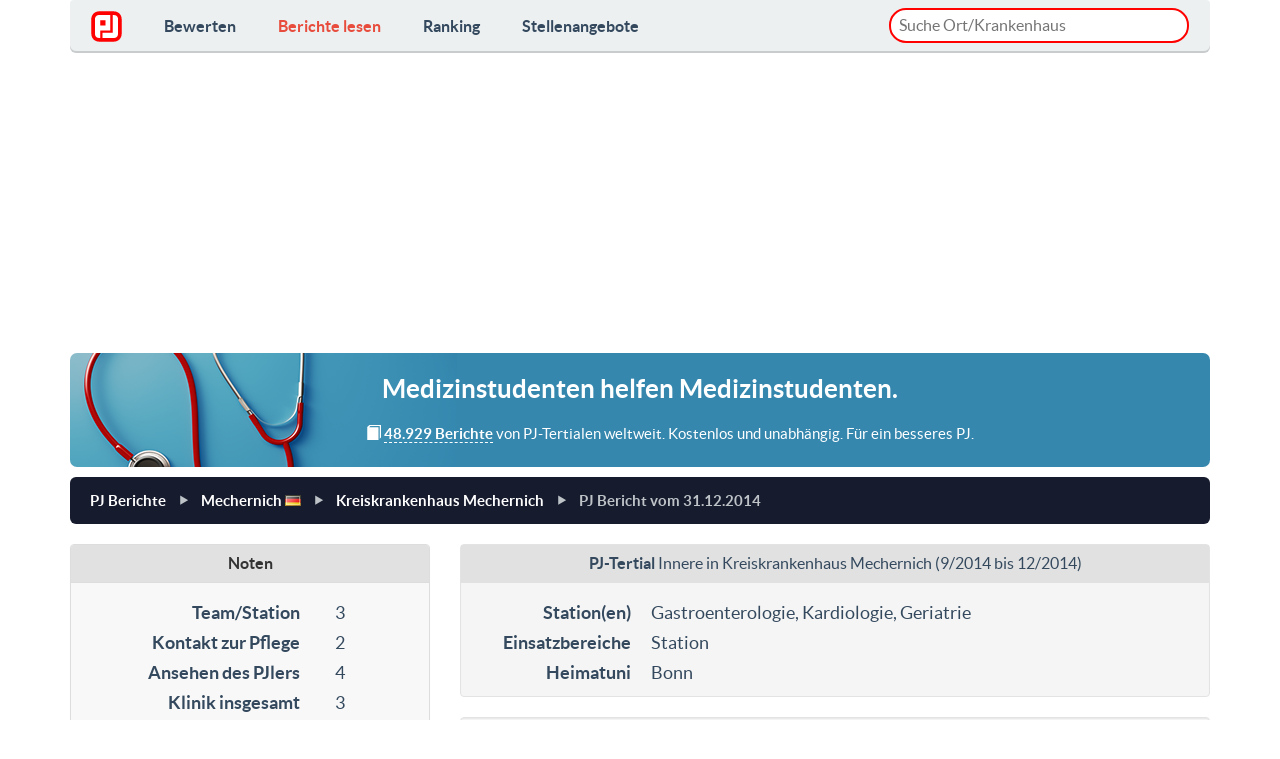

--- FILE ---
content_type: text/html
request_url: https://www.pj-ranking.de/review/read/16451/
body_size: 14085
content:
<!DOCTYPE html PUBLIC "-//W3C//DTD XHTML 1.0 Strict//EN" "http://www.w3.org/TR/xhtml1/DTD/xhtml1-strict.dtd">
<html xmlns="http://www.w3.org/1999/xhtml" xml:lang="de" lang="de">
  <head>
    <title>PJ-Bericht: Innere in Kreiskrankenhaus Mechernich (9/2014-12/2014) | PJ-Ranking.de</title>

    <meta charset="utf-8">
    <meta name="viewport" content="width=device-width, initial-scale=1.0">
    <meta http-equiv="Content-Type" content="text/html; charset=utf-8" />
    <meta http-equiv="Content-Language" content="de"/>
    <meta name="description" content="Fachrichtung: Innere, Erstellt: 31.12.2014, Note: 2.8 - Kardiologie: Netter Umgang mit dem Pflegepersonal. Die Akzeptanz von Seiten der Ãrzte variiert zwischen &quot;Idiot&quot; fÃ¼r Blutabnahmen..." />
    <meta name="keywords" content="Medizin, Studium, PJ, Praktisches Jahr, Bericht, Berichte, Bewertung, bewertungen" />
    <meta name="language" content="de" />
    <meta name="author" content="Tim Luetkens" />
    <meta name="verify-v1" content="okBXpkHnuPjUUxvk5PTjxpCt6pKxkuKy4+dUw0ZDTiM=" />
    
    <meta property="fb:app_id" content="269468550225878" />
    <meta property="og:title" content="PJ-Bericht: Innere in Kreiskrankenhaus Mechernich (9/2014-12/2014) | PJ-Ranking.de" />
    <meta property="og:type" content="Website" />
    <meta property="og:locale" content="de_DE" />        <meta property="og:url" content="https://www.pj-ranking.de/review/read/16451/" />    <meta property="og:site_name" content="PJ-Ranking.de" />
    <meta property="og:description" content="Fachrichtung: Innere, Erstellt: 31.12.2014, Note: 2.8 - Kardiologie: Netter Umgang mit dem Pflegepersonal. Die Akzeptanz von Seiten der Ãrzte variiert zwischen &quot;Idiot&quot; fÃ¼r Blutabnahmen..."/>
    <meta property="og:image" content="https://www.pj-ranking.de/htdocs/static/image/generic/social_facebook_pjrlogo.gif" />
    
    <link rel="image_src" href="https://www.pj-ranking.de/htdocs/static/image/generic/social_facebook_pjrlogo.gif" />
    
    <link rel="stylesheet" href="/bootstrap/css/bootstrap.css">
    <link rel="stylesheet" href="/css/flat-ui.css">

    <script src="/cdn-cgi/scripts/7d0fa10a/cloudflare-static/rocket-loader.min.js" data-cf-settings="c2592c6db7d83b75e98f8ef6-|49"></script><link rel="stylesheet" href="/css/cookieconsent.css" media="print" onload="this.media='all'">

    <style type="text/css">
.fuzzyResults{
    position:absolute;
    display:none;
    border:1px solid #ccc;
    margin-top: 3px;
    background:#fff;
    border-radius:15px;
    z-index: 10000;
}

.__autoitem{
    cursor:pointer;
    color:#000;
    padding:8px 5px;
    background: transparent;
    border-bottom: 1px solid #D3D3D3;
    overflow:hidden;
}
.__autoitem.selected,.__autoitem.selected:hover{
    background:#fcf8e3;
}
.__autoitem:hover{
    background:#eee;
}

.__autoitem:last-of-type {
    border-bottom:0;
}

.__autoitem:last-of-type:hover, .__autoitem:last-of-type.selected {
    border-bottom-left-radius:15px;
    border-bottom-right-radius:15px;
}
.__autoitem:first-of-type:hover, .__autoitem:first-of-type.selected {
    border-top-left-radius:15px;
    border-top-right-radius:15px;
}
    </style>

    <link rel="shortcut icon" href="/favicon.ico">
    <link rel="apple-touch-icon" sizes="57x57" href="/apple-touch-icon-57x57.png">
    <link rel="apple-touch-icon" sizes="60x60" href="/apple-touch-icon-60x60.png">
    <link rel="apple-touch-icon" sizes="72x72" href="/apple-touch-icon-72x72.png">
    <link rel="apple-touch-icon" sizes="76x76" href="/apple-touch-icon-76x76.png">
    <link rel="apple-touch-icon" sizes="114x114" href="/apple-touch-icon-114x114.png">
    <link rel="apple-touch-icon" sizes="120x120" href="/apple-touch-icon-120x120.png">
    <link rel="apple-touch-icon" sizes="144x144" href="/apple-touch-icon-144x144.png">
    <link rel="apple-touch-icon" sizes="152x152" href="/apple-touch-icon-152x152.png">
    <link rel="apple-touch-icon" sizes="180x180" href="/apple-touch-icon-180x180.png">
    <link rel="icon" type="image/png" href="/favicon-32x32.png" sizes="32x32">
    <link rel="icon" type="image/png" href="/android-chrome-192x192.png" sizes="192x192">
    <link rel="icon" type="image/png" href="/favicon-96x96.png" sizes="96x96">
    <link rel="icon" type="image/png" href="/favicon-16x16.png" sizes="16x16">
    <link rel="manifest" href="/manifest.json">
    <link rel="mask-icon" href="/safari-pinned-tab.svg" color="#5bbad5">
    <meta name="msapplication-TileColor" content="#da532c">
    <meta name="msapplication-TileImage" content="/mstile-144x144.png">
    <meta name="theme-color" content="#ffffff">

<script async src="https://pagead2.googlesyndication.com/pagead/js/adsbygoogle.js?client=ca-pub-9191396312414632" crossorigin="anonymous" type="c2592c6db7d83b75e98f8ef6-text/javascript"></script>

<link rel="stylesheet" href="/css/famfamfam-flags.css">
<link rel="stylesheet" href="/css/review_review.css">
<style>.async-hide { opacity: 0 !important} </style>

<style>
  * {
    box-sizing: border-box;
  }
  body {
    display: flex;
    flex-direction: column;
    height: 100vh;
  }
</style>

</head>
<body >

  <div class="container">
    <nav class="navbar navbar-embossed navbar-default" role="navigation" style="margin-bottom:10px;">
      <div class="navbar-header">
        <button type="button" class="navbar-toggle" data-toggle="collapse" data-target="#navbar-collapse-01">
          <span class="sr-only">Toggle navigation</span>
        </button>
        <a class="navbar-brand" href="/" style="margin-top:-3px;"><img src="/images/logo.svg" style="height:31px;" alt="PJ-Ranking.de"></span></a>
      </div>
      <div class="collapse navbar-collapse" id="navbar-collapse-01">
        <ul class="nav navbar-nav">               
          <li ><a href="/review/write/">Bewerten</a></li>
          <li class="active"><a href="/review/read/">Berichte lesen</a></li>
          <li ><a href="/ranking/">Ranking</a></li>
          <li ><a href="/job/">Stellenangebote</a></li>
          <li class="hidden-xl hidden-lg hidden-md hidden-sm"><a href="/page/datenschutz" style="font-weight:normal;padding-top:10px;padding-left:10px;font-style:italic;">Datenschutzerkl&auml;rung</a></li>
          <!--<li class="hidden-xl hidden-lg hidden-md hidden-sm"><a href="#" data-cc="c-settings" style="font-weight:normal;padding-left:10px;font-style:italic;">Datenschutzeinstellungen</a></li>-->
          <li class="hidden-xl hidden-lg hidden-md hidden-sm"><a href="/page/impressum" style="font-weight:normal;padding-left:10px;font-style:italic;">Impressum</a></li>
        </ul>
        <p class="navbar-text navbar-right hidden-sm hidden-xs" style="padding:8px 0 4px 0;width:300px;margin:0;">
          <input type="text" id="locationPicker" name="location" value="" placeholder="Suche Ort/Krankenhaus" style="margin: 0;border-radius:20px;width:100%;padding: 4px 8px 4px 8px;border:2px solid #ff0200;outline: none;">
        </p>
      </div>
    </nav>
<div class="row" itemscope itemtype="http://schema.org/Review">

  <div class='col-lg-12 col-md-12'>
  <!--<div class='col-lg-4 col-md-3 header-text-container'>-->
  <!--<div class='col-lg-12 col-md-12 header-text-container' style="padding-right:15px;">-->
    <div class="hidden-xs" style="border-radius:7px;margin-bottom:10px;text-align:center;padding:3px 13px 0px 13px;background:#3587ae url('/images/steth3.png') no-repeat center left;color:#ffffff;">
      <h4 class="hidden-md hidden-xs hidden-sm" style="line-height:35px;">Medizinstudenten <strong>helfen</strong> Medizinstudenten.</h4>
      <p class="hidden-md hidden-sm" style="text-align:center;font-size:0.85em;padding-bottom:20px;padding-left: 60px;margin-bottom:0;">
        <span class="glyphicon glyphicon-book"></span> <strong style="border-bottom:1px dashed;">48.929 Berichte</strong> von PJ-Tertialen weltweit. Kostenlos und unabhängig. Für ein besseres PJ.
      </p>
      <p class="hidden-xl hidden-lg" style="text-align:center;font-size:0.9em;padding:15px 0px;margin-bottom:0;">
        <span class="glyphicon glyphicon-book"></span> <strong style="border-bottom:1px dashed;">48.929 Berichte</strong> von PJ-Tertialen weltweit. Kostenlos und unabhängig. Für ein besseres PJ.
      </p>
    </div>
  </div>

<div class='col-md-12'>

  <ul class="breadcrumb">
    <li><a href="/review/read/">PJ Berichte</a></li>
    <li><a href="/review/read/?city=1131&amp;country=DE" title="PJ-Berichte Mechernich">Mechernich </a><a href="/review/read/?country=DE"><i class="famfamfam-flag-de" rel='tooltip' title='PJ-Berichte Deutschland' alt='Deutschland' /></i></a></li>
    <li><a href="/review/read/?city=1131&amp;country=DE&amp;hospital=2163" title="PJ-Berichte Kreiskrankenhaus Mechernich">Kreiskrankenhaus Mechernich</a></li>
    <li class="active"><a href="#">PJ Bericht vom <span itemprop="datePublished">31.12.2014</span></a></li>
  </ul>
</div>

<div class='col-md-8 col-md-push-4'>
  <div id='review_general' class='well' style="padding:0 0 8px 0;">
    <h2 style="margin:0 0 15px 0;padding:10px 0 11px 0;font-size:0.9em;font-weight:normal;text-align:center;background:#e1e1e1;"><span itemprop="itemReviewed"><strong>PJ-Tertial</strong> Innere in <a href="http://www.kkhm.de/" target="_blank" style="color:inherit;">Kreiskrankenhaus Mechernich</a> (9/2014 bis 12/2014)</span></h2>
    <dl class='dl-horizontal' style="margin:0 10px;">
      <dt>Station(en)</dt>
      <dd>Gastroenterologie, Kardiologie, Geriatrie</dd><dt>Einsatzbereiche</dt>
      <dd>Station      </dd>      <dt>Heimatuni</dt>
      <dd>Bonn</dd>
    </dl>
  </div>

  <div class='well'>    <dl>
      <dt>Kommentar</dt>
      <dd itemprop="reviewBody">Kardiologie: Netter Umgang mit dem Pflegepersonal. Die Akzeptanz von Seiten der Ärzte variiert zwischen &quot;Idiot&quot; für Blutabnahmen und Viggos bis hin zu kollegialer Wertschätzung.<br />Eigenengagement wird aufgegriffen. Einzelne Ärzte erklären dann sehr gerne und viel. Es geht jedoch niemand von sich aus auf einen zu. - Außer wenn man für Blutabnehmen oder Viggos gebraucht wird.<br />Grundsätzlich darf man viel machen: Eigenes Zimmer betreuen, EKGs auswerten, Kardioversionen, Herzecho, ...<br /><br />Geriatrie: Alle Ärzte sind sehr nett. Man darf jeden Morgen sonografieren und wird in die Visiten integriert.<br /><br />Gastroenterologie: Sehr viele neue und junge Assistenzärzte. Diese Bemühen sich, einen in den Stationsablauf zu integrieren, es mangelt jedoch viel an eigener Erfahrung. Zu Ober- und Chefärzten hat man nahezu keinen Kontakt. Auf Eigeninitiative hin darf man mit zum Sono oder zur Endoskopie. Grundsätzlich scheint es aber allen egal zu sein, ob man da ist oder nicht.<br />      </dd>
      <meta itemprop="author" content="Anonymous"/>
    </dl>


  </div>
  <div class='well'>
    <dl class='dl-horizontal'>
      <dt>Unterricht</dt>
      <dd>2x / Woche</dd>      <dt>Inhalte</dt>
      <dd>Pr&uuml;fungsvorbereitung<br />Repetitorien<br />Bildgebung<br />EKG</dd>      <dt>Tätigkeiten</dt>
      <dd>Briefe schreiben<br />Braun&uuml;len legen<br />R&ouml;ntgenbesprechung<br />Blut abnehmen<br />Patienten untersuchen<br />Notaufnahme<br />EKGs<br />Boteng&auml;nge (Nicht&auml;rztl.)<br />Eigene Patienten betreuen<br />Patienten aufnehmen</dd>      <dt>Dienstbeginn</dt>
      <dd>7:00 bis 8:00 Uhr</dd>
      <dt>Dienstende</dt>
      <dd>16:00 bis 17:00 Uhr</dd>
      <dt>Studientage</dt>
      <dd>Frei verf&uuml;gbar<br /></dd>      <dt>Tätigkeiten</dt>
      <dd>Aufwandsentsch&auml;digung / Gehalt<br />Essen frei / billiger<br />Kleidung gestellt<br />Mittagessen regelm&auml;ssig m&ouml;glich</dd>      <dt>Gehalt in EUR</dt>
      <dd>400,- 2 Dienste/Monat Pflicht</dd>    </dl>
  </div>

  <div class="row hidden-xs">    <div class="col-xs-12">
      <div class="panel panel-danger">
        <div class="panel-heading">
          <h6 class="panel-title">
            <strong><a href="/review/read/?country=DE&amp;city=1131&amp;fachrichtung=24" title="Innere in Mechernich">Weitere Berichte: Innere in Mechernich</a></strong>
          </h6>
        </div>
        <div class="list-group">          <a href="/review/read/?id=32694" class="list-group-item">
            <div class="list-group-item-heading"><strong>Kreiskrankenhaus Mechernich</strong></div>
            <div class="list-group-item-text"><small><em>16.11.2020</em> - Insgesamt hatte ich hier eine gute Zeit, wobei es große Unterschiede zwischen den einzelnen Stationen gibt. Je nach Station und der aktuellen Besetzung wurde man hervorragend oder gar nicht in die St...</small></div>
          </a>          <a href="/review/read/?id=31953" class="list-group-item">
            <div class="list-group-item-heading"><strong>Kreiskrankenhaus Mechernich</strong></div>
            <div class="list-group-item-text"><small><em>07.09.2020</em> - Ich bewerte hier explizit die Klinik 4, Station 1 (allgemeine innere Medizin) in Mechernich. Die anderen Stationen, über die man im Verlauf des Tertials rotiert, bewerte ich gesondert. Man kann jedoc...</small></div>
          </a>        </div>
      </div>
    </div>  </div>
</div>

<div class='col-md-4 col-md-pull-8'>

  <div id='review_noten' class='panel panel-default'>
    <div class="panel-heading" style="text-align:center;background:#e1e1e1;">
      <h3 class="panel-title">Noten</h3>
    </div>
    <div class="panel-body text-center" style="padding-left:0;padding-right:0;padding-bottom:0;background:#f8f8f8;" itemprop="reviewRating" itemscope itemtype="http://schema.org/Rating">
      <span>
      <dl class='dl-horizontal noten'>
        <dt>Team/Station</dt>
        <dd>3</dd>
        <dt>Kontakt zur Pflege</dt>
        <dd>2</dd>
        <dt>Ansehen des PJlers</dt>
        <dd>4</dd>
        <dt>Klinik insgesamt</dt>
        <dd>3</dd>
        <dt>Unterricht</dt>
        <dd>2</dd>
        <dt>Betreuung</dt>
        <dd>4</dd>
        <dt>Freizeit</dt>
        <dd>1</dd>
        <dt>Station / Einrichtung</dt>
        <dd>2</dd>
        <dt><em>Gesamtnote</em></dt>
        <dd><em>3</em></dd>
      </dl>
    </span>
      <p style="padding-top:10px;padding-bottom:10px;margin-bottom:0;background:#e1e1e1;color:#e73434;"><strong>Durchschnitt <span>2.8</span></strong></p>
      <meta itemprop="bestRating" content="6.00"/>
      <meta itemprop="worstRating" content="1.00"/>
      <meta itemprop="ratingValue" content="4.2"/>
    </div>
  </div>

  <form id='review_lookup' class='well hidden-sm hidden-xs' action='/review/read/' method='get'>
    <fieldset>
      <span class="select-dynamic">
        <select id='lookup-fachrichtung' name='fachrichtung'>
          <option value='0'>Alle Fachrichtungen</option>
          <option value='inn' style='font-style: italic;' >Alle intern. Fachrichtungen</option>
          <option value='chi' style='font-style: italic;' >Alle chirurg. Fachrichtungen</option>            <option value='1' >Allgemeinchirurgie</option>            <option value='2' >Allgemeinmedizin</option>            <option value='3' >An&auml;sthesiologie</option>            <option value='26' >Angiologie</option>            <option value='48' >Arbeitsmedizin</option>            <option value='4' >Augenheilkunde</option>            <option value='25' >Chirurgie</option>            <option value='5' >Dermatologie</option>            <option value='27' >Endokrinologie/ Diabetologie</option>            <option value='28' >Gastroenterologie</option>            <option value='42' >Geriatrie</option>            <option value='6' >Gyn&auml;kologie</option>            <option value='29' >H&auml;matologie/Onkologie</option>            <option value='34' >Herz-/Gef&auml;&szlig;chirurgie</option>            <option value='7' >HNO</option>            <option value='49' >Humangenetik</option>            <option value='47' >Infektiologie</option>            <option value='24' >Innere</option>            <option value='30' >Kardiologie</option>            <option value='8' >Kinder/Jugendpsych.</option>            <option value='36' >Kinderchirurgie</option>            <option value='46' >Laboratoriumsmedizin</option>            <option value='9' >Mikrobiologie</option>            <option value='31' >Nephrologie</option>            <option value='11' >Neurochirurgie</option>            <option value='10' >Neurologie</option>            <option value='12' >Neuroradiologie</option>            <option value='44' >Notfallmedizin</option>            <option value='45' >Nuklearmedizin</option>            <option value='13' >Orthop&auml;die</option>            <option value='14' >P&auml;diatrie</option>            <option value='43' >Palliativmedizin</option>            <option value='15' >Pathologie</option>            <option value='40' >Physikalische Medizin/Rehabilitation</option>            <option value='35' >Plastische Chirurgie</option>            <option value='32' >Pneumologie</option>            <option value='17' >Psychiatrie</option>            <option value='16' >Psychosomatik</option>            <option value='18' >Radiologie</option>            <option value='19' >Rechtsmedizin</option>            <option value='33' >Rheumatologie</option>            <option value='39' >Sportmedizin</option>            <option value='41' >Strahlentherapie</option>            <option value='37' >Thoraxchirurgie</option>            <option value='20' >Tropenmedizin</option>            <option value='21' >Unfallchirurgie</option>            <option value='22' >Urologie</option>            <option value='38' >Visceralchirurgie</option>            <option value='23' >ZMK-/Gesichtschirurgie</option>        </select>
      </span>
      <span class="select-dynamic">
        <select id='lookup-country' name='country' data-target="lookup-city">
          <option value='0'>Alle L&auml;nder</option>
          <option value='f' >Nur Ausland</option>            <option value='EG' >Aegypten</option>            <option value='ET' >Aethiopien</option>            <option value='AR' >Argentinien</option>            <option value='AU' >Australien</option>            <option value='BS' >Bahamas</option>            <option value='BB' >Barbados</option>            <option value='BE' >Belgien</option>            <option value='BJ' >Benin</option>            <option value='BO' >Bolivien</option>            <option value='BA' >Bosnien und Herzegowina</option>            <option value='BW' >Botswana</option>            <option value='BR' >Brasilien</option>            <option value='BG' >Bulgarien</option>            <option value='CL' >Chile</option>            <option value='CN' >China</option>            <option value='DE' selected="selected">Deutschland</option>            <option value='DK' >Dänemark</option>            <option value='EC' >Ecuador</option>            <option value='EE' >Estland</option>            <option value='FI' >Finnland</option>            <option value='FR' >Frankreich</option>            <option value='GH' >Ghana</option>            <option value='GD' >Grenada</option>            <option value='GR' >Griechenland</option>            <option value='UK' >Grossbritannien</option>            <option value='GP' >Guadeloupe</option>            <option value='HK' >Hong Kong</option>            <option value='IN' >Indien</option>            <option value='ID' >Indonesien</option>            <option value='IR' >Iran</option>            <option value='IE' >Irland</option>            <option value='IS' >Island</option>            <option value='IL' >Israel</option>            <option value='IT' >Italien</option>            <option value='JM' >Jamaika</option>            <option value='JP' >Japan</option>            <option value='JO' >Jordanien</option>            <option value='KH' >Kambodscha</option>            <option value='CM' >Kamerun</option>            <option value='CA' >Kanada</option>            <option value='KE' >Kenia</option>            <option value='CO' >Kolumbien</option>            <option value='CU' >Kuba</option>            <option value='KG' >Kyrgysistan</option>            <option value='LB' >Libanon</option>            <option value='LI' >Liechtenstein</option>            <option value='LT' >Litauen</option>            <option value='LU' >Luxemburg</option>            <option value='MW' >Malawi</option>            <option value='MY' >Malaysia</option>            <option value='MT' >Malta</option>            <option value='MQ' >Martinique</option>            <option value='MU' >Mauritius</option>            <option value='MX' >Mexiko</option>            <option value='MZ' >Mosambik</option>            <option value='NA' >Namibia</option>            <option value='NP' >Nepal</option>            <option value='NC' >Neukaledonien</option>            <option value='NZ' >Neuseeland</option>            <option value='NI' >Nicaragua</option>            <option value='NL' >Niederlande</option>            <option value='NG' >Nigeria</option>            <option value='NO' >Norwegen</option>            <option value='AT' >Oesterreich</option>            <option value='OM' >Oman</option>            <option value='PS' >Palaestinensische Autonomiegebiete</option>            <option value='PA' >Panama</option>            <option value='PE' >Peru</option>            <option value='PH' >Philippinen</option>            <option value='PL' >Polen</option>            <option value='PT' >Portugal</option>            <option value='RW' >Ruanda</option>            <option value='RO' >Rumänien</option>            <option value='RU' >Russland</option>            <option value='RE' >Réunion</option>            <option value='ZM' >Sambia</option>            <option value='WS' >Samoa</option>            <option value='SE' >Schweden</option>            <option value='CH' >Schweiz</option>            <option value='SN' >Senegal</option>            <option value='RS' >Serbien</option>            <option value='SG' >Singapur</option>            <option value='SI' >Slowenien</option>            <option value='ES' >Spanien</option>            <option value='LK' >Sri Lanka</option>            <option value='ZA' >Suedafrika</option>            <option value='KR' >Südkorea</option>            <option value='TW' >Taiwan</option>            <option value='TZ' >Tansania</option>            <option value='TH' >Thailand</option>            <option value='TG' >Togo</option>            <option value='TT' >Trinidad und Tobago</option>            <option value='CZ' >Tschechische Republik</option>            <option value='TR' >Türkei</option>            <option value='UG' >Uganda</option>            <option value='HU' >Ungarn</option>            <option value='UY' >Uruguay</option>            <option value='AE' >Vereinigte Arabische Emirate</option>            <option value='US' >Vereinigte Staaten von Amerika (USA)</option>            <option value='VN' >Vietnam</option>        </select>
      </span>
      <span class="select-dynamic">
        <select id='lookup-city' name='city' data-target="lookup-hospital">          <option value='0'>Alle Städte</option>          <option value='45' >Aachen</option>          <option value='244' >Aalen</option>          <option value='115' >Agatharied</option>          <option value='978' >Ahlen</option>          <option value='872' >Albstadt</option>          <option value='114' >Alfeld</option>          <option value='1153' >Alsfeld</option>          <option value='263' >Altenburg</option>          <option value='597' >Altenkirchen</option>          <option value='559' >Altoetting</option>          <option value='548' >Alzey</option>          <option value='140' >Amberg</option>          <option value='466' >Andernach</option>          <option value='1051' >Annaberg-Buchholz</option>          <option value='464' >Ansbach</option>          <option value='353' >Apolda</option>          <option value='799' >Arnsberg</option>          <option value='564' >Arnsdorf</option>          <option value='867' >Arnstadt</option>          <option value='407' >Aschaffenburg</option>          <option value='619' >Aschau im Chiemgau</option>          <option value='560' >Aschersleben</option>          <option value='594' >Attendorn</option>          <option value='383' >Aue</option>          <option value='249' >Augsburg</option>          <option value='1583' >Aurachtal </option>          <option value='695' >Aurich</option>          <option value='606' >Bad Abbach</option>          <option value='1060' >Bad Aibling</option>          <option value='1786' >Bad Bentheim</option>          <option value='735' >Bad Berka</option>          <option value='839' >Bad Berleburg</option>          <option value='658' >Bad Bevensen</option>          <option value='474' >Bad Bramstedt</option>          <option value='643' >Bad Doberan</option>          <option value='406' >Bad Driburg</option>          <option value='1506' >Bad Eilsen</option>          <option value='855' >Bad Friedrichshall</option>          <option value='628' >Bad Harzburg</option>          <option value='94' >Bad Hersfeld</option>          <option value='355' >Bad Homburg</option>          <option value='1668' >Bad Honnef</option>          <option value='325' >Bad Kreuznach</option>          <option value='647' >Bad Langensalza</option>          <option value='488' >Bad Mergentheim</option>          <option value='416' >Bad M�nder</option>          <option value='319' >Bad Nauheim</option>          <option value='810' >Bad Neuenahr</option>          <option value='724' >Bad Neustadt a.d. Saale</option>          <option value='439' >Bad Oeynhausen</option>          <option value='28' >Bad Oldesloe</option>          <option value='584' >Bad Pyrmont</option>          <option value='664' >Bad Rappenau</option>          <option value='552' >Bad Reichenhall</option>          <option value='1309' >Bad Saarow</option>          <option value='809' >Bad Salzungen</option>          <option value='1426' >Bad Schandau</option>          <option value='120' >Bad Segeberg</option>          <option value='385' >Bad Soden</option>          <option value='139' >Bad Toelz</option>          <option value='575' >Bad Wildungen</option>          <option value='668' >Bad Zwesten</option>          <option value='1553' >Bad Zwischenahn </option>          <option value='262' >Baden-Baden</option>          <option value='1601' >Baesweiler</option>          <option value='1584' >Baiersbronn</option>          <option value='1038' >Balingen</option>          <option value='1767' >Balve</option>          <option value='264' >Bamberg</option>          <option value='623' >Bautzen</option>          <option value='1282' >Bayerischer Wald</option>          <option value='339' >Bayreuth</option>          <option value='1326' >Beeskow</option>          <option value='1469' >Beeskow</option>          <option value='1044' >Bensberg</option>          <option value='739' >Berchtesgaden</option>          <option value='23' >Bergen</option>          <option value='47' >Bergisch Gladbach</option>          <option value='4' >Berlin</option>          <option value='1262' >Bernau bei Berlin</option>          <option value='791' >Bernburg</option>          <option value='1318' >Beverungen</option>          <option value='484' >Biberach</option>          <option value='1795' >Biedenkopf</option>          <option value='84' >Bielefeld</option>          <option value='785' >Bietigheim-Bissingen</option>          <option value='999' >Bischofswerda</option>          <option value='1492' >Bitterfeld</option>          <option value='987' >Blankenhain</option>          <option value='984' >Bocholt</option>          <option value='118' >Bochum</option>          <option value='199' >Boeblingen</option>          <option value='747' >Bogen</option>          <option value='65' >Bonn</option>          <option value='1027' >Borken</option>          <option value='498' >Borna</option>          <option value='1417' >Bornheim</option>          <option value='1535' >Borstel</option>          <option value='1013' >Bottrop</option>          <option value='1792' >Bozen</option>          <option value='485' >Brandenburg</option>          <option value='1094' >Braunfels</option>          <option value='174' >Braunschweig</option>          <option value='698' >Breisach</option>          <option value='1076' >Breitenbrunn</option>          <option value='81' >Bremen</option>          <option value='315' >Bremerhaven</option>          <option value='96' >Bretten</option>          <option value='176' >Bruchsal</option>          <option value='1079' >Bruehl</option>          <option value='1367' >Buchen (Odenwald)</option>          <option value='571' >Buchholz</option>          <option value='731' >Buchholz i. d. Nordheide</option>          <option value='233' >Buende</option>          <option value='618' >Burg</option>          <option value='1366' >Burg b. Magdeburg</option>          <option value='596' >Buxtehude</option>          <option value='1436' >Calw</option>          <option value='1137' >Castrop Rauxel</option>          <option value='132' >Celle</option>          <option value='1649' >Cham</option>          <option value='25' >Chemnitz</option>          <option value='321' >Cloppenburg</option>          <option value='73' >Coburg</option>          <option value='825' >Coesfeld</option>          <option value='549' >Coswig</option>          <option value='267' >Cottbus</option>          <option value='712' >Crailsheim</option>          <option value='415' >Cuxhaven</option>          <option value='190' >Dachau</option>          <option value='147' >Damp</option>          <option value='1422' >Dannstadt</option>          <option value='1751' >Darlingerode</option>          <option value='238' >Darmstadt</option>          <option value='915' >Datteln</option>          <option value='569' >Debstedt</option>          <option value='568' >Deggendorf</option>          <option value='1380' >Delitzsch </option>          <option value='175' >Demmin</option>          <option value='369' >Dessau</option>          <option value='491' >Detmold</option>          <option value='1722' >Diessen am Ammersee</option>          <option value='1344' >Dillenburg</option>          <option value='1141' >Dillingen an der Donau</option>          <option value='1479' >Dinkelsbühl</option>          <option value='795' >Dinslaken</option>          <option value='1558' >Dippoldiswalde</option>          <option value='860' >Doebeln</option>          <option value='1323' >Donaueschingen</option>          <option value='870' >Donauwoerth</option>          <option value='521' >Dormagen</option>          <option value='1254' >Dorsten</option>          <option value='116' >Dortmund</option>          <option value='93' >Dresden</option>          <option value='106' >Duderstadt</option>          <option value='1524' >Dudweiler</option>          <option value='951' >Duelmen</option>          <option value='612' >Dueren</option>          <option value='89' >Duesseldorf</option>          <option value='154' >Duisburg</option>          <option value='1020' >Eberbach</option>          <option value='633' >Ebersbach</option>          <option value='586' >Ebersberg</option>          <option value='67' >Eberswalde</option>          <option value='1429' >Eckental</option>          <option value='146' >Eckernfoerde</option>          <option value='981' >Eggenfelden</option>          <option value='1603' >Ehringshausen</option>          <option value='1251' >Eichstätt</option>          <option value='1538' >Eichwalde</option>          <option value='1320' >Eilenburg</option>          <option value='527' >Einbeck</option>          <option value='744' >Eisenach</option>          <option value='965' >Eisenberg</option>          <option value='1030' >Ellwangen</option>          <option value='350' >Elmshorn</option>          <option value='284' >Emden</option>          <option value='766' >Emmendingen</option>          <option value='1144' >Erbach (Odenwald)</option>          <option value='1355' >Erbach im Odenwald</option>          <option value='486' >Erding</option>          <option value='242' >Erfurt</option>          <option value='617' >Erkelenz</option>          <option value='1212' >Erlabrunn</option>          <option value='63' >Erlangen</option>          <option value='452' >Eschwege</option>          <option value='55' >Eschweiler</option>          <option value='1660' >Esens</option>          <option value='673' >Esgrus</option>          <option value='75' >Essen</option>          <option value='217' >Esslingen a.N.</option>          <option value='338' >Euskirchen</option>          <option value='995' >Eutin</option>          <option value='9' >Flensburg</option>          <option value='993' >Foehr</option>          <option value='494' >Forchheim</option>          <option value='317' >Frankenberg</option>          <option value='829' >Frankenthal</option>          <option value='27' >Frankfurt</option>          <option value='367' >Frankfurt, Oder</option>          <option value='372' >Frechen</option>          <option value='648' >Freiberg</option>          <option value='6' >Freiburg</option>          <option value='129' >Freising</option>          <option value='97' >Freital</option>          <option value='661' >Freudenstadt</option>          <option value='1328' >Friedberg (Bayern)</option>          <option value='797' >Friedberg (Hessen)</option>          <option value='930' >Friedrichroda</option>          <option value='218' >Friedrichshafen</option>          <option value='912' >Fritzlar</option>          <option value='258' >Fuerstenfeldbruck</option>          <option value='285' >Fuerth</option>          <option value='1302' >Fuessen</option>          <option value='341' >Fulda</option>          <option value='954' >Gaissach</option>          <option value='189' >Garmisch-Partenkirchen</option>          <option value='806' >Gauting</option>          <option value='713' >Geesthacht</option>          <option value='256' >Gehrden</option>          <option value='1143' >Geilenkirchen</option>          <option value='842' >Geislingen</option>          <option value='1343' >Geldern</option>          <option value='581' >Gelnhausen</option>          <option value='171' >Gelsenkirchen</option>          <option value='1271' >Georgsmarienhuette </option>          <option value='289' >Gera</option>          <option value='678' >Giessen</option>          <option value='1267' >Gifhorn</option>          <option value='998' >Gilserberg</option>          <option value='955' >Glauchau</option>          <option value='892' >Goch</option>          <option value='74' >Goeppingen</option>          <option value='911' >Goerlitz</option>          <option value='17' >Goettingen</option>          <option value='382' >Goslar</option>          <option value='736' >Gotha</option>          <option value='70' >Greifswald</option>          <option value='922' >Greiz</option>          <option value='1148' >Greven</option>          <option value='1000' >Grevenbroich</option>          <option value='1400' >Grevesmühlen</option>          <option value='1408' >Grimmen</option>          <option value='1224' >Gronau</option>          <option value='679' >Grossburgwedel</option>          <option value='1268' >Grosshansdorf</option>          <option value='871' >Grossschweidnitz</option>          <option value='1382' >Gruenstadt</option>          <option value='117' >Guenzburg</option>          <option value='432' >Guestrow</option>          <option value='942' >Guetersloh</option>          <option value='351' >Gummersbach</option>          <option value='1248' >Gunzenhausen</option>          <option value='481' >Hagen</option>          <option value='443' >Halberstadt</option>          <option value='1509' >Haldensleben</option>          <option value='48' >Halle</option>          <option value='1200' >Haltern am See</option>          <option value='1' >Hamburg</option>          <option value='323' >Hameln</option>          <option value='657' >Hamm</option>          <option value='286' >Hanau</option>          <option value='26' >Hannover</option>          <option value='475' >Hannoversch Muenden</option>          <option value='180' >Hattingen</option>          <option value='143' >Heide</option>          <option value='79' >Heidelberg</option>          <option value='370' >Heidenheim</option>          <option value='904' >Heilbad Heiligenstadt</option>          <option value='465' >Heilbronn</option>          <option value='1458' >Heinsberg</option>          <option value='653' >Helmstedt</option>          <option value='702' >Hemer</option>          <option value='133' >Hennigsdorf</option>          <option value='1157' >Henstedt-Ulzburg </option>          <option value='801' >Heppenheim</option>          <option value='451' >Herdecke</option>          <option value='246' >Herford</option>          <option value='173' >Herne</option>          <option value='861' >Herten</option>          <option value='265' >Herzberg</option>          <option value='972' >Hessisch Oldendorf</option>          <option value='956' >Hildburghausen</option>          <option value='1502' >Hilden</option>          <option value='142' >Hildesheim</option>          <option value='334' >Hoexter</option>          <option value='436' >Hof (Saale)</option>          <option value='573' >Hofheim</option>          <option value='1214' >Hohen Neuendorf</option>          <option value='327' >Holzminden</option>          <option value='99' >Homburg</option>          <option value='529' >Hoyerswerda</option>          <option value='1531' >Hungen</option>          <option value='490' >Husum</option>          <option value='1047' >Ibbenbueren</option>          <option value='442' >Idar-Oberstein</option>          <option value='851' >Ilmenau</option>          <option value='431' >Immenhausen</option>          <option value='659' >Immenstadt</option>          <option value='455' >Ingolstadt</option>          <option value='144' >Itzehoe</option>          <option value='125' >Jena</option>          <option value='296' >Kaiserslautern</option>          <option value='379' >Karlsbad</option>          <option value='1065' >Karlsburg</option>          <option value='326' >Karlsruhe</option>          <option value='243' >Kassel</option>          <option value='1042' >Kaufbeuren</option>          <option value='615' >Kelheim</option>          <option value='1207' >Kempen</option>          <option value='642' >Kempten</option>          <option value='1768' >Kevelaer</option>          <option value='51' >Kiel</option>          <option value='1062' >Kirchberg im Wald</option>          <option value='798' >Kirchheim unter Teck</option>          <option value='1552' >Kirchlengern</option>          <option value='694' >Kitzingen</option>          <option value='1288' >Kleve </option>          <option value='1682' >Klingenmuenster</option>          <option value='102' >Koblenz</option>          <option value='76' >Koeln</option>          <option value='990' >Koesching</option>          <option value='472' >Konstanz</option>          <option value='1070' >Korbach</option>          <option value='69' >Krefeld</option>          <option value='772' >Kreischa</option>          <option value='701' >Kulmbach</option>          <option value='37' >Laatzen</option>          <option value='58' >Lahr</option>          <option value='361' >Landshut</option>          <option value='311' >Langen</option>          <option value='1405' >Langenselbold</option>          <option value='1555' >Laubach</option>          <option value='887' >Lauchhammer</option>          <option value='1252' >Lauingen</option>          <option value='745' >Lauterbach</option>          <option value='78' >Leer</option>          <option value='331' >Lehrte</option>          <option value='20' >Leipzig</option>          <option value='850' >Lemgo</option>          <option value='60' >Leverkusen</option>          <option value='215' >Lich</option>          <option value='515' >Limburg</option>          <option value='292' >Lingen</option>          <option value='335' >Lippoldsberg</option>          <option value='730' >Lippstadt</option>          <option value='863' >Loerrach</option>          <option value='1058' >Lohr am Main</option>          <option value='1244' >Luckenwalde</option>          <option value='277' >Ludwigsburg</option>          <option value='298' >Ludwigsfelde</option>          <option value='245' >Ludwigshafen</option>          <option value='602' >Ludwigslust</option>          <option value='409' >Luebbecke</option>          <option value='166' >Luebeck</option>          <option value='438' >Luedenscheid</option>          <option value='304' >Lueneburg</option>          <option value='191' >Luenen</option>          <option value='1101' >Lutherstadt Eisleben</option>          <option value='925' >Lutherstadt Wittenberg</option>          <option value='153' >Magdeburg</option>          <option value='268' >Mainz</option>          <option value='1489' >Malente</option>          <option value='98' >Mannheim</option>          <option value='11' >Marburg</option>          <option value='1373' >Margetshoechheim</option>          <option value='1023' >Marl</option>          <option value='1449' >Maulbronn</option>          <option value='1195' >Mayen</option>          <option value='1131' selected="selected">Mechernich</option>          <option value='1716' >Meckesheim</option>          <option value='1561' >Medebach</option>          <option value='616' >Meiningen</option>          <option value='1206' >Meissen</option>          <option value='595' >Melsungen</option>          <option value='645' >Memmingen</option>          <option value='1670' >Meppen</option>          <option value='1249' >Meppen</option>          <option value='157' >Merseburg</option>          <option value='360' >Merzig</option>          <option value='1494' >Meschede</option>          <option value='1277' >Mettmann</option>          <option value='1503' >Miesbach</option>          <option value='1133' >Mindelheim</option>          <option value='184' >Minden</option>          <option value='677' >Mittweida</option>          <option value='95' >Moenchengladbach</option>          <option value='722' >Moers</option>          <option value='1630' >Montabaur</option>          <option value='235' >Mosbach</option>          <option value='1661' >Muehlacker</option>          <option value='808' >Muehldorf</option>          <option value='626' >Muehlhausen/Thueringen</option>          <option value='201' >Muelheim an der Ruhr</option>          <option value='784' >Muellheim (Baden)</option>          <option value='3' >Muenchen</option>          <option value='61' >Muenster</option>          <option value='693' >Murnau</option>          <option value='1173' >Nagold</option>          <option value='1276' >Nauen</option>          <option value='572' >Naumburg</option>          <option value='496' >Neubrandenburg</option>          <option value='1054' >Neubukow</option>          <option value='913' >Neuburg a.d. Donau</option>          <option value='550' >Neumarkt in der Oberpfalz</option>          <option value='19' >Neumuenster</option>          <option value='253' >Neunkirchen</option>          <option value='158' >Neuruppin</option>          <option value='290' >Neuss</option>          <option value='448' >Neustadt am Ruebenberge</option>          <option value='936' >Neustadt an der Weinstrasse</option>          <option value='225' >Neustadt i.H.</option>          <option value='1348' >Neustadt i.Sa.</option>          <option value='656' >Neustrelitz</option>          <option value='281' >Neuwied</option>          <option value='601' >Niedernhausen</option>          <option value='1097' >Nienburg</option>          <option value='624' >Norden</option>          <option value='802' >Norderney</option>          <option value='428' >Nordhausen</option>          <option value='1369' >Nordhorn</option>          <option value='130' >Northeim</option>          <option value='1011' >Nottuln</option>          <option value='62' >Nuernberg</option>          <option value='812' >Nuertingen</option>          <option value='301' >Oberhausen</option>          <option value='662' >Oberstdorf</option>          <option value='1656' >Oberthulba</option>          <option value='803' >Ochsenfurt</option>          <option value='44' >Offenbach</option>          <option value='493' >Offenburg</option>          <option value='18' >Oldenburg</option>          <option value='1005' >Oldenburg in Holstein</option>          <option value='1359' >Olpe</option>          <option value='1415' >Oranienburg</option>          <option value='1798' >Oschatz</option>          <option value='80' >Osnabrueck</option>          <option value='746' >Ostfildern</option>          <option value='996' >Otterndorf</option>          <option value='380' >Ottobeuren</option>          <option value='101' >Paderborn</option>          <option value='714' >Papenburg</option>          <option value='989' >Parchim</option>          <option value='275' >Pasewalk</option>          <option value='137' >Passau</option>          <option value='188' >Peine</option>          <option value='622' >Perleberg</option>          <option value='419' >Pfaffenhofen</option>          <option value='358' >Pforzheim</option>          <option value='818' >Pfronten</option>          <option value='539' >Pinneberg</option>          <option value='546' >Pirna</option>          <option value='1136' >Plate</option>          <option value='773' >Plau am See</option>          <option value='252' >Plauen</option>          <option value='676' >Plochingen</option>          <option value='814' >Poessneck</option>          <option value='1729' >Pohlheim</option>          <option value='83' >Potsdam</option>          <option value='250' >Prien</option>          <option value='1756' >Pritzwalk</option>          <option value='124' >Puettlingen</option>          <option value='1161' >Pulsnitz</option>          <option value='64' >Quakenbrueck</option>          <option value='313' >Quedlinburg</option>          <option value='877' >Radeberg</option>          <option value='727' >Radebeul</option>          <option value='1694' >Radevormwald</option>          <option value='905' >Rastatt</option>          <option value='933' >Ratzeburg</option>          <option value='39' >Ravensburg</option>          <option value='150' >Recklinghausen</option>          <option value='1284' >Regen</option>          <option value='134' >Regensburg</option>          <option value='348' >Reinbek</option>          <option value='251' >Remscheid</option>          <option value='16' >Rendsburg</option>          <option value='220' >Reutlingen</option>          <option value='230' >Rheine</option>          <option value='54' >Rheinfelden (Baden)</option>          <option value='898' >Ribnitz-Damgarten</option>          <option value='979' >Rickling</option>          <option value='551' >Riesa</option>          <option value='1662' >Rockenhausen</option>          <option value='688' >Rodewisch</option>          <option value='103' >Rosenheim</option>          <option value='66' >Rostock</option>          <option value='85' >Rotenburg (Wuemme)</option>          <option value='840' >Rotenburg an der Fulda</option>          <option value='1511' >Roth</option>          <option value='583' >Rothenburg o.d.T.</option>          <option value='868' >Rotthalmuenster</option>          <option value='393' >Rudolstadt</option>          <option value='1019' >Ruedersdorf</option>          <option value='449' >Ruesselsheim</option>          <option value='508' >Rummelsberg</option>          <option value='241' >Saalfeld</option>          <option value='212' >Saarbruecken</option>          <option value='1265' >Saarlouis</option>          <option value='204' >Salzgitter</option>          <option value='497' >Sande</option>          <option value='314' >Sangerhausen</option>          <option value='1626' >Schaumburg</option>          <option value='687' >Schkeuditz</option>          <option value='145' >Schleswig</option>          <option value='1460' >Schluechtern</option>          <option value='1037' >Schmallenberg</option>          <option value='590' >Schoenebeck</option>          <option value='1028' >Schongau</option>          <option value='1379' >Schotten</option>          <option value='418' >Schwabach</option>          <option value='755' >Schwaebisch Gmuend</option>          <option value='86' >Schwaebisch Hall</option>          <option value='234' >Schwalmstadt</option>          <option value='1330' >Schwante</option>          <option value='1510' >Schwedt/Oder</option>          <option value='206' >Schweinfurt</option>          <option value='1223' >Schwelm</option>          <option value='401' >Schwerin</option>          <option value='1409' >Schwerte</option>          <option value='513' >Schwetzingen</option>          <option value='38' >Seesen</option>          <option value='876' >Seligenstadt</option>          <option value='973' >Senftenberg</option>          <option value='160' >Siegburg</option>          <option value='420' >Siegen</option>          <option value='219' >Sigmaringen</option>          <option value='948' >Simmern</option>          <option value='479' >Sindelfingen</option>          <option value='364' >Singen</option>          <option value='577' >Sinsheim</option>          <option value='939' >Soemmerda</option>          <option value='732' >Soest</option>          <option value='172' >Solingen</option>          <option value='721' >Soltau</option>          <option value='1001' >Sommerfeld</option>          <option value='1435' >Sondershausen</option>          <option value='1440' >Sonneberg</option>          <option value='1412' >Sonthofen</option>          <option value='636' >Speyer</option>          <option value='324' >Springe</option>          <option value='919' >St. Augustin</option>          <option value='566' >Stade</option>          <option value='1312' >Stadtlauringen</option>          <option value='213' >Starnberg</option>          <option value='168' >Steinfurt</option>          <option value='400' >Steinheim </option>          <option value='306' >Stendal</option>          <option value='131' >Stolberg</option>          <option value='649' >Stralsund </option>          <option value='41' >Straubing</option>          <option value='1710' >Strausberg</option>          <option value='52' >Stuttgart</option>          <option value='237' >Suhl</option>          <option value='445' >Sulzbach</option>          <option value='273' >Teupitz</option>          <option value='363' >Timmendorfer Strand</option>          <option value='728' >Titisee-Neustadt</option>          <option value='104' >Traunstein</option>          <option value='1308' >Treuchtlingen</option>          <option value='467' >Trier</option>          <option value='962' >Troisdorf</option>          <option value='8' >Tuebingen</option>          <option value='600' >Tuttlingen</option>          <option value='890' >Tutzing</option>          <option value='1793' >Uebersee</option>          <option value='283' >Uelzen</option>          <option value='21' >Ulm</option>          <option value='959' >Unna</option>          <option value='921' >Usingen</option>          <option value='540' >Vechta</option>          <option value='320' >Velbert</option>          <option value='866' >Viersen</option>          <option value='35' >Villingen-Schwenningen</option>          <option value='1098' >Vogtareuth</option>          <option value='1546' >Vohburg</option>          <option value='40' >Waldbroel</option>          <option value='1759' >Waldfischbach</option>          <option value='1099' >Waldshut-Tiengen</option>          <option value='935' >Wangen</option>          <option value='1140' >Warburg</option>          <option value='461' >Waren (Mueritz)</option>          <option value='356' >Warendorf</option>          <option value='248' >Wasserburg am Inn</option>          <option value='674' >Wedel</option>          <option value='397' >Weiden</option>          <option value='749' >Weilburg</option>          <option value='1035' >Weilheim (Oberbayern)</option>          <option value='236' >Weimar</option>          <option value='902' >Weinheim</option>          <option value='1103' >Weinsberg</option>          <option value='1427' >Weissenau</option>          <option value='684' >Weissenfels</option>          <option value='1748' >Weisswasser</option>          <option value='1012' >Werdau</option>          <option value='561' >Wernigerode</option>          <option value='884' >Wesel</option>          <option value='909' >Wesseling</option>          <option value='1095' >Wessling (Landkreis Starnberg)</option>          <option value='36' >Westerland</option>          <option value='288' >Westerstede</option>          <option value='107' >Wetzlar</option>          <option value='92' >Wiesbaden</option>          <option value='634' >Wiesloch</option>          <option value='1239' >Wildeshausen</option>          <option value='200' >Wilhelmshaven</option>          <option value='734' >Winnenden</option>          <option value='587' >Winsen / Luhe</option>          <option value='329' >Winterthur</option>          <option value='482' >Wismar</option>          <option value='767' >Witten</option>          <option value='582' >Wittenberg</option>          <option value='1455' >Wittlich</option>          <option value='952' >Witzenhausen</option>          <option value='1213' >Woerth a.d. Donau</option>          <option value='354' >Wolfenbuettel</option>          <option value='259' >Wolfratshausen</option>          <option value='414' >Wolfsburg</option>          <option value='528' >Wolgast</option>          <option value='293' >Worms</option>          <option value='768' >Wuerselen</option>          <option value='349' >Wuerselen-Bardenberg</option>          <option value='110' >Wuerzburg</option>          <option value='667' >Wunstorf</option>          <option value='194' >Wuppertal</option>          <option value='1066' >Zeitz</option>          <option value='607' >Zittau</option>          <option value='1532' >Zschopau</option>          <option value='260' >Zwickau</option>        </select>
      </span>
      <span class="select-dynamic">
        <select id='lookup-hospital' name='hospital'>          <option value='0'>Alle Krankenhäuser</option>          <option value='2163' selected="selected">Kreiskrankenhaus Mechernich</option>          <option value='3440' >Praxis</option>        </select>
      </span>
      <button id='review_cnt' type='submit' class='btn btn-primary btn-sm btn-block' style="background-color:#18bc9c;">
        <i class="glyphicon glyphicon-search"></i> <span> Berichte</span>
      </button>
    </fieldset>
  </form>  <div class="alert alert-warning" role="alert" style="text-align:center;">
    Diesen Bericht <a href="/page/contact/?report=16451">melden</a>. 
  </div>  <blockquote class="hidden-sm hidden-xs">
    <small>Hat Dir dieser Bericht weitergeholfen? Erzähle uns später auch von Deinen Erfahrungen!</small>
  </blockquote></div>

</div>
</div>


<div class="row hidden-lg hidden-md hidden-sm">
  <div class="col-xs-12" style="height:110px;">
</div>
</div>
<div class="bottom-menu bottom-menu-large hidden-xs" style="background-color: #ecf0f1; border-top:2px solid rgba(0,0,0,0.15); color:#34495E; margin-top: auto; vertical-align: bottom;">
  <div class="container">
    <div class="row">
      <div class="col-xs-12">
        <div class="col-xs-3">
          <h5 class="title">PJ-Berichte</h5>
          <ul class="bottom-links">
            <li><a href="/review/read/?country=DE">Deutschland</a></li>
            <li><a href="/review/read/?country=CH">Schweiz</a></li>
            <li><a href="/review/read/?country=AT">&Ouml;sterreich</a></li>
            <li><a href="/review/read/?country=GB">Gro&szlig;britannien</a></li>
            <li><a href="/review/write/">Bericht schreiben</a></li>
          </ul>
        </div>
        <div class="col-xs-3">
          <h5 class="title">Ranking</h5>
          <ul class="bottom-links">
            <li><a href="/ranking/hospital/">Krankenh&auml;user</a></li>
            <li><a href="/ranking/city/">St&auml;dte</a></li>
            <li><a href="/ranking/country/">L&auml;nder</a></li>
            <li><a href="/ranking/fachrichtung/">Fachrichtungen</a></li>
          </ul>
        </div>
        <div class="col-xs-3">
          <h5 class="title">Meta</h5>
          <ul class="bottom-links">
            <li><a href="/page/contact/">Kontakt</a></li>
            <!--<li><a href="/page/media/">Presse</a></li>-->
            <li><a href="/page/datenschutz">Datenschutzerkl&auml;rung</a></li>
            <!--<li><a href="#" data-cc="c-settings">Datenschutzeinstellungen</a></li>-->
            <li><a href="/page/agb">AGB</a></li>
            <li><a href="/page/impressum">Impressum</a></li>
            <li>&copy; 2008-2024</li>
          </ul>
        </div>
        <div class="col-xs-2 navbar-brand">
          <a href="/"><img src="/images/logo_neg.png" alt="PJ-Ranking.de" /></a>
        </div>
      </div>
    </div>
    <div id="fui-breadcrumb"></div>
  </div>
</div>
</div>
<!-- JS includes -->
<script type="c2592c6db7d83b75e98f8ef6-text/javascript" src="/js/jquery-1.8.3.min.js"></script>
<script type="c2592c6db7d83b75e98f8ef6-text/javascript" src="/js/jquery-ui-1.10.3.custom.min.js"></script>
<script type="c2592c6db7d83b75e98f8ef6-text/javascript" src="/js/jquery.ui.touch-punch.min.js"></script>
<script type="c2592c6db7d83b75e98f8ef6-text/javascript" src="/js/bootstrap.min.js"></script>
<script type="c2592c6db7d83b75e98f8ef6-text/javascript" src="/js/review.js"></script>
<script type="c2592c6db7d83b75e98f8ef6-text/javascript">
$('.carousel').carousel({interval: false});
$('[data-toggle="tooltip"]').tooltip({'placement': 'top'});
</script>

<script type="application/ld+json">
{
  "@context": "http://schema.org",
  "@type": "BreadcrumbList",
  "itemListElement": [{
    "@type": "ListItem",
    "position": 1,
    "item": {
      "@id": "https://www.pj-ranking.de/review/read/",
      "name": "PJ Berichte"
    }
  },{
    "@type": "ListItem",
    "position": 2,
    "item": {
      "@id": "https://www.pj-ranking.de/review/read/?country=DE",
      "name": "Deutschland"
    }
  },{
    "@type": "ListItem",
    "position": 3,
    "item": {
      "@id": "https://www.pj-ranking.de/review/read/?country=DE&city=1131",
      "name": "Mechernich"
    }
  },{
    "@type": "ListItem",
    "position": 4,
    "item": {
      "@id": "https://www.pj-ranking.de/review/read/?country=DE&city=1131&hospital=2163",
      "name": "Kreiskrankenhaus Mechernich"
    }
  }
  ]
}
</script>
<script type="c2592c6db7d83b75e98f8ef6-text/javascript" src="/js/fuse.js" defer></script>
<script type="c2592c6db7d83b75e98f8ef6-text/javascript" src="/js/fuzzycomplete.min.js" defer></script>

<script type="c2592c6db7d83b75e98f8ef6-text/javascript">
var items = [];
var location_picker = document.getElementById("locationPicker");
var fuseOptions = { 
    keys: ["name"], 
    threshold: 0.2,
    ignoreLocation: true,
    location: 0,
    distance: 100, 
    minMatchCharLength: location_picker.length
};
var options = { display: "name", key: "id", resultsLimit: "8", fuseOptions: fuseOptions };

let fuzzy_loaded = 0;
    location_picker.addEventListener("focus", function () {
    if (fuzzy_loaded == 0) {
        fuzzy_loaded = 1;

        fetch('/locations.json').then((response) => response.json()).then((json) => { 
            $("#locationPicker").fuzzyComplete(json, options); 
            $('.fuzzyResults').click(function(){
                let current_value = $("#locationPicker").parent().find("select").val();
                if (current_value) {
                    location_picker.disabled = true;
                    location_picker.style.borderColor = "grey";
                    document.body.style.cursor = 'wait';
                    location.href = "/review/read/?" + current_value;
                }
            })

            $(document).on('keydown',function(e) {
                let current_value = $("#locationPicker").parent().find("select").val();
                if(e.which == 13 && current_value) {
                    location_picker.disabled = true;
                    location_picker.style.borderColor = "grey";
                    document.body.style.cursor = 'wait';
                    location.href = "/review/read/?" + current_value;
                }
            });
        });
    }
});
</script>

<script type="c2592c6db7d83b75e98f8ef6-text/javascript">
    window ['gtag_enable_tcf_support'] = true;  
</script>
<script async src="https://www.googletagmanager.com/gtag/js?id=G-1XSQ9F715K" type="c2592c6db7d83b75e98f8ef6-text/javascript"></script>
<script type="c2592c6db7d83b75e98f8ef6-text/javascript">
  window.dataLayer = window.dataLayer || [];
  function gtag(){dataLayer.push(arguments);}
  gtag('js', new Date());

  gtag('config', 'G-1XSQ9F715K', {
      client_storage: 'none'
    });
</script>

  <script src="/cdn-cgi/scripts/7d0fa10a/cloudflare-static/rocket-loader.min.js" data-cf-settings="c2592c6db7d83b75e98f8ef6-|49" defer></script><script defer src="https://static.cloudflareinsights.com/beacon.min.js/vcd15cbe7772f49c399c6a5babf22c1241717689176015" integrity="sha512-ZpsOmlRQV6y907TI0dKBHq9Md29nnaEIPlkf84rnaERnq6zvWvPUqr2ft8M1aS28oN72PdrCzSjY4U6VaAw1EQ==" data-cf-beacon='{"version":"2024.11.0","token":"b3ea3263f56d4e2f919131ec18cc31b9","r":1,"server_timing":{"name":{"cfCacheStatus":true,"cfEdge":true,"cfExtPri":true,"cfL4":true,"cfOrigin":true,"cfSpeedBrain":true},"location_startswith":null}}' crossorigin="anonymous"></script>
</body>
</html>

--- FILE ---
content_type: text/html; charset=utf-8
request_url: https://www.google.com/recaptcha/api2/aframe
body_size: 266
content:
<!DOCTYPE HTML><html><head><meta http-equiv="content-type" content="text/html; charset=UTF-8"></head><body><script nonce="PeSHsmpajO7C_C5qLui-9Q">/** Anti-fraud and anti-abuse applications only. See google.com/recaptcha */ try{var clients={'sodar':'https://pagead2.googlesyndication.com/pagead/sodar?'};window.addEventListener("message",function(a){try{if(a.source===window.parent){var b=JSON.parse(a.data);var c=clients[b['id']];if(c){var d=document.createElement('img');d.src=c+b['params']+'&rc='+(localStorage.getItem("rc::a")?sessionStorage.getItem("rc::b"):"");window.document.body.appendChild(d);sessionStorage.setItem("rc::e",parseInt(sessionStorage.getItem("rc::e")||0)+1);localStorage.setItem("rc::h",'1769268697719');}}}catch(b){}});window.parent.postMessage("_grecaptcha_ready", "*");}catch(b){}</script></body></html>

--- FILE ---
content_type: application/javascript
request_url: https://www.pj-ranking.de/js/fuse.js
body_size: 6488
content:
/**
 * Fuse.js v6.6.2 - Lightweight fuzzy-search (http://fusejs.io)
 *
 * Copyright (c) 2022 Kiro Risk (http://kiro.me)
 * All Rights Reserved. Apache Software License 2.0
 *
 * http://www.apache.org/licenses/LICENSE-2.0
 */
var e,t;e=this,t=function(){"use strict";function e(e,t){var n=Object.keys(e);if(Object.getOwnPropertySymbols){var r=Object.getOwnPropertySymbols(e);t&&(r=r.filter((function(t){return Object.getOwnPropertyDescriptor(e,t).enumerable}))),n.push.apply(n,r)}return n}function t(t){for(var n=1;n<arguments.length;n++){var r=null!=arguments[n]?arguments[n]:{};n%2?e(Object(r),!0).forEach((function(e){c(t,e,r[e])})):Object.getOwnPropertyDescriptors?Object.defineProperties(t,Object.getOwnPropertyDescriptors(r)):e(Object(r)).forEach((function(e){Object.defineProperty(t,e,Object.getOwnPropertyDescriptor(r,e))}))}return t}function n(e){return n="function"==typeof Symbol&&"symbol"==typeof Symbol.iterator?function(e){return typeof e}:function(e){return e&&"function"==typeof Symbol&&e.constructor===Symbol&&e!==Symbol.prototype?"symbol":typeof e},n(e)}function r(e,t){if(!(e instanceof t))throw new TypeError("Cannot call a class as a function")}function i(e,t){for(var n=0;n<t.length;n++){var r=t[n];r.enumerable=r.enumerable||!1,r.configurable=!0,"value"in r&&(r.writable=!0),Object.defineProperty(e,r.key,r)}}function o(e,t,n){return t&&i(e.prototype,t),n&&i(e,n),Object.defineProperty(e,"prototype",{writable:!1}),e}function c(e,t,n){return t in e?Object.defineProperty(e,t,{value:n,enumerable:!0,configurable:!0,writable:!0}):e[t]=n,e}function a(e,t){if("function"!=typeof t&&null!==t)throw new TypeError("Super expression must either be null or a function");Object.defineProperty(e,"prototype",{value:Object.create(t&&t.prototype,{constructor:{value:e,writable:!0,configurable:!0}}),writable:!1}),t&&u(e,t)}function s(e){return s=Object.setPrototypeOf?Object.getPrototypeOf:function(e){return e.__proto__||Object.getPrototypeOf(e)},s(e)}function u(e,t){return u=Object.setPrototypeOf||function(e,t){return e.__proto__=t,e},u(e,t)}function h(e,t){if(t&&("object"==typeof t||"function"==typeof t))return t;if(void 0!==t)throw new TypeError("Derived constructors may only return object or undefined");return function(e){if(void 0===e)throw new ReferenceError("this hasn't been initialised - super() hasn't been called");return e}(e)}function l(e){var t=function(){if("undefined"==typeof Reflect||!Reflect.construct)return!1;if(Reflect.construct.sham)return!1;if("function"==typeof Proxy)return!0;try{return Boolean.prototype.valueOf.call(Reflect.construct(Boolean,[],(function(){}))),!0}catch(e){return!1}}();return function(){var n,r=s(e);if(t){var i=s(this).constructor;n=Reflect.construct(r,arguments,i)}else n=r.apply(this,arguments);return h(this,n)}}function f(e){return function(e){if(Array.isArray(e))return d(e)}(e)||function(e){if("undefined"!=typeof Symbol&&null!=e[Symbol.iterator]||null!=e["@@iterator"])return Array.from(e)}(e)||function(e,t){if(e){if("string"==typeof e)return d(e,t);var n=Object.prototype.toString.call(e).slice(8,-1);return"Object"===n&&e.constructor&&(n=e.constructor.name),"Map"===n||"Set"===n?Array.from(e):"Arguments"===n||/^(?:Ui|I)nt(?:8|16|32)(?:Clamped)?Array$/.test(n)?d(e,t):void 0}}(e)||function(){throw new TypeError("Invalid attempt to spread non-iterable instance.\nIn order to be iterable, non-array objects must have a [Symbol.iterator]() method.")}()}function d(e,t){(null==t||t>e.length)&&(t=e.length);for(var n=0,r=new Array(t);n<t;n++)r[n]=e[n];return r}function v(e){return Array.isArray?Array.isArray(e):"[object Array]"===b(e)}function g(e){return"string"==typeof e}function y(e){return"number"==typeof e}function p(e){return!0===e||!1===e||function(e){return m(e)&&null!==e}(e)&&"[object Boolean]"==b(e)}function m(e){return"object"===n(e)}function k(e){return null!=e}function M(e){return!e.trim().length}function b(e){return null==e?void 0===e?"[object Undefined]":"[object Null]":Object.prototype.toString.call(e)}var x=function(e){return"Invalid value for key ".concat(e)},w=function(e){return"Pattern length exceeds max of ".concat(e,".")},L=Object.prototype.hasOwnProperty,S=function(){function e(t){var n=this;r(this,e),this._keys=[],this._keyMap={};var i=0;t.forEach((function(e){var t=_(e);i+=t.weight,n._keys.push(t),n._keyMap[t.id]=t,i+=t.weight})),this._keys.forEach((function(e){e.weight/=i}))}return o(e,[{key:"get",value:function(e){return this._keyMap[e]}},{key:"keys",value:function(){return this._keys}},{key:"toJSON",value:function(){return JSON.stringify(this._keys)}}]),e}();function _(e){var t=null,n=null,r=null,i=1,o=null;if(g(e)||v(e))r=e,t=O(e),n=j(e);else{if(!L.call(e,"name"))throw new Error(function(e){return"Missing ".concat(e," property in key")}("name"));var c=e.name;if(r=c,L.call(e,"weight")&&(i=e.weight)<=0)throw new Error(function(e){return"Property 'weight' in key '".concat(e,"' must be a positive integer")}(c));t=O(c),n=j(c),o=e.getFn}return{path:t,id:n,weight:i,src:r,getFn:o}}function O(e){return v(e)?e:e.split(".")}function j(e){return v(e)?e.join("."):e}var A={useExtendedSearch:!1,getFn:function(e,t){var n=[],r=!1;return function e(t,i,o){if(k(t))if(i[o]){var c=t[i[o]];if(!k(c))return;if(o===i.length-1&&(g(c)||y(c)||p(c)))n.push(function(e){return null==e?"":function(e){if("string"==typeof e)return e;var t=e+"";return"0"==t&&1/e==-1/0?"-0":t}(e)}(c));else if(v(c)){r=!0;for(var a=0,s=c.length;a<s;a+=1)e(c[a],i,o+1)}else i.length&&e(c,i,o+1)}else n.push(t)}(e,g(t)?t.split("."):t,0),r?n:n[0]},ignoreLocation:!1,ignoreFieldNorm:!1,fieldNormWeight:1},I=t(t(t(t({},{isCaseSensitive:!1,includeScore:!1,keys:[],shouldSort:!0,sortFn:function(e,t){return e.score===t.score?e.idx<t.idx?-1:1:e.score<t.score?-1:1}}),{includeMatches:!1,findAllMatches:!1,minMatchCharLength:1}),{location:0,threshold:.6,distance:100}),A),C=/[^ ]+/g;function E(){var e=arguments.length>0&&void 0!==arguments[0]?arguments[0]:1,t=arguments.length>1&&void 0!==arguments[1]?arguments[1]:3,n=new Map,r=Math.pow(10,t);return{get:function(t){var i=t.match(C).length;if(n.has(i))return n.get(i);var o=1/Math.pow(i,.5*e),c=parseFloat(Math.round(o*r)/r);return n.set(i,c),c},clear:function(){n.clear()}}}var $=function(){function e(){var t=arguments.length>0&&void 0!==arguments[0]?arguments[0]:{},n=t.getFn,i=void 0===n?I.getFn:n,o=t.fieldNormWeight,c=void 0===o?I.fieldNormWeight:o;r(this,e),this.norm=E(c,3),this.getFn=i,this.isCreated=!1,this.setIndexRecords()}return o(e,[{key:"setSources",value:function(){var e=arguments.length>0&&void 0!==arguments[0]?arguments[0]:[];this.docs=e}},{key:"setIndexRecords",value:function(){var e=arguments.length>0&&void 0!==arguments[0]?arguments[0]:[];this.records=e}},{key:"setKeys",value:function(){var e=this,t=arguments.length>0&&void 0!==arguments[0]?arguments[0]:[];this.keys=t,this._keysMap={},t.forEach((function(t,n){e._keysMap[t.id]=n}))}},{key:"create",value:function(){var e=this;!this.isCreated&&this.docs.length&&(this.isCreated=!0,g(this.docs[0])?this.docs.forEach((function(t,n){e._addString(t,n)})):this.docs.forEach((function(t,n){e._addObject(t,n)})),this.norm.clear())}},{key:"add",value:function(e){var t=this.size();g(e)?this._addString(e,t):this._addObject(e,t)}},{key:"removeAt",value:function(e){this.records.splice(e,1);for(var t=e,n=this.size();t<n;t+=1)this.records[t].i-=1}},{key:"getValueForItemAtKeyId",value:function(e,t){return e[this._keysMap[t]]}},{key:"size",value:function(){return this.records.length}},{key:"_addString",value:function(e,t){if(k(e)&&!M(e)){var n={v:e,i:t,n:this.norm.get(e)};this.records.push(n)}}},{key:"_addObject",value:function(e,t){var n=this,r={i:t,$:{}};this.keys.forEach((function(t,i){var o=t.getFn?t.getFn(e):n.getFn(e,t.path);if(k(o))if(v(o))!function(){for(var e=[],t=[{nestedArrIndex:-1,value:o}];t.length;){var c=t.pop(),a=c.nestedArrIndex,s=c.value;if(k(s))if(g(s)&&!M(s)){var u={v:s,i:a,n:n.norm.get(s)};e.push(u)}else v(s)&&s.forEach((function(e,n){t.push({nestedArrIndex:n,value:e})}))}r.$[i]=e}();else if(g(o)&&!M(o)){var c={v:o,n:n.norm.get(o)};r.$[i]=c}})),this.records.push(r)}},{key:"toJSON",value:function(){return{keys:this.keys,records:this.records}}}]),e}();function F(e,t){var n=arguments.length>2&&void 0!==arguments[2]?arguments[2]:{},r=n.getFn,i=void 0===r?I.getFn:r,o=n.fieldNormWeight,c=void 0===o?I.fieldNormWeight:o,a=new $({getFn:i,fieldNormWeight:c});return a.setKeys(e.map(_)),a.setSources(t),a.create(),a}function R(e){var t=arguments.length>1&&void 0!==arguments[1]?arguments[1]:{},n=t.errors,r=void 0===n?0:n,i=t.currentLocation,o=void 0===i?0:i,c=t.expectedLocation,a=void 0===c?0:c,s=t.distance,u=void 0===s?I.distance:s,h=t.ignoreLocation,l=void 0===h?I.ignoreLocation:h,f=r/e.length;if(l)return f;var d=Math.abs(a-o);return u?f+d/u:d?1:f}function N(){for(var e=arguments.length>0&&void 0!==arguments[0]?arguments[0]:[],t=arguments.length>1&&void 0!==arguments[1]?arguments[1]:I.minMatchCharLength,n=[],r=-1,i=-1,o=0,c=e.length;o<c;o+=1){var a=e[o];a&&-1===r?r=o:a||-1===r||((i=o-1)-r+1>=t&&n.push([r,i]),r=-1)}return e[o-1]&&o-r>=t&&n.push([r,o-1]),n}var P=32;function W(e){for(var t={},n=0,r=e.length;n<r;n+=1){var i=e.charAt(n);t[i]=(t[i]||0)|1<<r-n-1}return t}var T=function(){function e(t){var n=this,i=arguments.length>1&&void 0!==arguments[1]?arguments[1]:{},o=i.location,c=void 0===o?I.location:o,a=i.threshold,s=void 0===a?I.threshold:a,u=i.distance,h=void 0===u?I.distance:u,l=i.includeMatches,f=void 0===l?I.includeMatches:l,d=i.findAllMatches,v=void 0===d?I.findAllMatches:d,g=i.minMatchCharLength,y=void 0===g?I.minMatchCharLength:g,p=i.isCaseSensitive,m=void 0===p?I.isCaseSensitive:p,k=i.ignoreLocation,M=void 0===k?I.ignoreLocation:k;if(r(this,e),this.options={location:c,threshold:s,distance:h,includeMatches:f,findAllMatches:v,minMatchCharLength:y,isCaseSensitive:m,ignoreLocation:M},this.pattern=m?t:t.toLowerCase(),this.chunks=[],this.pattern.length){var b=function(e,t){n.chunks.push({pattern:e,alphabet:W(e),startIndex:t})},x=this.pattern.length;if(x>P){for(var w=0,L=x%P,S=x-L;w<S;)b(this.pattern.substr(w,P),w),w+=P;if(L){var _=x-P;b(this.pattern.substr(_),_)}}else b(this.pattern,0)}}return o(e,[{key:"searchIn",value:function(e){var t=this.options,n=t.isCaseSensitive,r=t.includeMatches;if(n||(e=e.toLowerCase()),this.pattern===e){var i={isMatch:!0,score:0};return r&&(i.indices=[[0,e.length-1]]),i}var o=this.options,c=o.location,a=o.distance,s=o.threshold,u=o.findAllMatches,h=o.minMatchCharLength,l=o.ignoreLocation,d=[],v=0,g=!1;this.chunks.forEach((function(t){var n=t.pattern,i=t.alphabet,o=t.startIndex,y=function(e,t,n){var r=arguments.length>3&&void 0!==arguments[3]?arguments[3]:{},i=r.location,o=void 0===i?I.location:i,c=r.distance,a=void 0===c?I.distance:c,s=r.threshold,u=void 0===s?I.threshold:s,h=r.findAllMatches,l=void 0===h?I.findAllMatches:h,f=r.minMatchCharLength,d=void 0===f?I.minMatchCharLength:f,v=r.includeMatches,g=void 0===v?I.includeMatches:v,y=r.ignoreLocation,p=void 0===y?I.ignoreLocation:y;if(t.length>P)throw new Error(w(P));for(var m,k=t.length,M=e.length,b=Math.max(0,Math.min(o,M)),x=u,L=b,S=d>1||g,_=S?Array(M):[];(m=e.indexOf(t,L))>-1;){var O=R(t,{currentLocation:m,expectedLocation:b,distance:a,ignoreLocation:p});if(x=Math.min(O,x),L=m+k,S)for(var j=0;j<k;)_[m+j]=1,j+=1}L=-1;for(var A=[],C=1,E=k+M,$=1<<k-1,F=0;F<k;F+=1){for(var W=0,T=E;W<T;)R(t,{errors:F,currentLocation:b+T,expectedLocation:b,distance:a,ignoreLocation:p})<=x?W=T:E=T,T=Math.floor((E-W)/2+W);E=T;var z=Math.max(1,b-T+1),D=l?M:Math.min(b+T,M)+k,K=Array(D+2);K[D+1]=(1<<F)-1;for(var q=D;q>=z;q-=1){var B=q-1,J=n[e.charAt(B)];if(S&&(_[B]=+!!J),K[q]=(K[q+1]<<1|1)&J,F&&(K[q]|=(A[q+1]|A[q])<<1|1|A[q+1]),K[q]&$&&(C=R(t,{errors:F,currentLocation:B,expectedLocation:b,distance:a,ignoreLocation:p}))<=x){if(x=C,(L=B)<=b)break;z=Math.max(1,2*b-L)}}if(R(t,{errors:F+1,currentLocation:b,expectedLocation:b,distance:a,ignoreLocation:p})>x)break;A=K}var U={isMatch:L>=0,score:Math.max(.001,C)};if(S){var V=N(_,d);V.length?g&&(U.indices=V):U.isMatch=!1}return U}(e,n,i,{location:c+o,distance:a,threshold:s,findAllMatches:u,minMatchCharLength:h,includeMatches:r,ignoreLocation:l}),p=y.isMatch,m=y.score,k=y.indices;p&&(g=!0),v+=m,p&&k&&(d=[].concat(f(d),f(k)))}));var y={isMatch:g,score:g?v/this.chunks.length:1};return g&&r&&(y.indices=d),y}}]),e}(),z=function(){function e(t){r(this,e),this.pattern=t}return o(e,[{key:"search",value:function(){}}],[{key:"isMultiMatch",value:function(e){return D(e,this.multiRegex)}},{key:"isSingleMatch",value:function(e){return D(e,this.singleRegex)}}]),e}();function D(e,t){var n=e.match(t);return n?n[1]:null}var K=function(e){a(n,e);var t=l(n);function n(e){return r(this,n),t.call(this,e)}return o(n,[{key:"search",value:function(e){var t=e===this.pattern;return{isMatch:t,score:t?0:1,indices:[0,this.pattern.length-1]}}}],[{key:"type",get:function(){return"exact"}},{key:"multiRegex",get:function(){return/^="(.*)"$/}},{key:"singleRegex",get:function(){return/^=(.*)$/}}]),n}(z),q=function(e){a(n,e);var t=l(n);function n(e){return r(this,n),t.call(this,e)}return o(n,[{key:"search",value:function(e){var t=-1===e.indexOf(this.pattern);return{isMatch:t,score:t?0:1,indices:[0,e.length-1]}}}],[{key:"type",get:function(){return"inverse-exact"}},{key:"multiRegex",get:function(){return/^!"(.*)"$/}},{key:"singleRegex",get:function(){return/^!(.*)$/}}]),n}(z),B=function(e){a(n,e);var t=l(n);function n(e){return r(this,n),t.call(this,e)}return o(n,[{key:"search",value:function(e){var t=e.startsWith(this.pattern);return{isMatch:t,score:t?0:1,indices:[0,this.pattern.length-1]}}}],[{key:"type",get:function(){return"prefix-exact"}},{key:"multiRegex",get:function(){return/^\^"(.*)"$/}},{key:"singleRegex",get:function(){return/^\^(.*)$/}}]),n}(z),J=function(e){a(n,e);var t=l(n);function n(e){return r(this,n),t.call(this,e)}return o(n,[{key:"search",value:function(e){var t=!e.startsWith(this.pattern);return{isMatch:t,score:t?0:1,indices:[0,e.length-1]}}}],[{key:"type",get:function(){return"inverse-prefix-exact"}},{key:"multiRegex",get:function(){return/^!\^"(.*)"$/}},{key:"singleRegex",get:function(){return/^!\^(.*)$/}}]),n}(z),U=function(e){a(n,e);var t=l(n);function n(e){return r(this,n),t.call(this,e)}return o(n,[{key:"search",value:function(e){var t=e.endsWith(this.pattern);return{isMatch:t,score:t?0:1,indices:[e.length-this.pattern.length,e.length-1]}}}],[{key:"type",get:function(){return"suffix-exact"}},{key:"multiRegex",get:function(){return/^"(.*)"\$$/}},{key:"singleRegex",get:function(){return/^(.*)\$$/}}]),n}(z),V=function(e){a(n,e);var t=l(n);function n(e){return r(this,n),t.call(this,e)}return o(n,[{key:"search",value:function(e){var t=!e.endsWith(this.pattern);return{isMatch:t,score:t?0:1,indices:[0,e.length-1]}}}],[{key:"type",get:function(){return"inverse-suffix-exact"}},{key:"multiRegex",get:function(){return/^!"(.*)"\$$/}},{key:"singleRegex",get:function(){return/^!(.*)\$$/}}]),n}(z),G=function(e){a(n,e);var t=l(n);function n(e){var i,o=arguments.length>1&&void 0!==arguments[1]?arguments[1]:{},c=o.location,a=void 0===c?I.location:c,s=o.threshold,u=void 0===s?I.threshold:s,h=o.distance,l=void 0===h?I.distance:h,f=o.includeMatches,d=void 0===f?I.includeMatches:f,v=o.findAllMatches,g=void 0===v?I.findAllMatches:v,y=o.minMatchCharLength,p=void 0===y?I.minMatchCharLength:y,m=o.isCaseSensitive,k=void 0===m?I.isCaseSensitive:m,M=o.ignoreLocation,b=void 0===M?I.ignoreLocation:M;return r(this,n),(i=t.call(this,e))._bitapSearch=new T(e,{location:a,threshold:u,distance:l,includeMatches:d,findAllMatches:g,minMatchCharLength:p,isCaseSensitive:k,ignoreLocation:b}),i}return o(n,[{key:"search",value:function(e){return this._bitapSearch.searchIn(e)}}],[{key:"type",get:function(){return"fuzzy"}},{key:"multiRegex",get:function(){return/^"(.*)"$/}},{key:"singleRegex",get:function(){return/^(.*)$/}}]),n}(z),H=function(e){a(n,e);var t=l(n);function n(e){return r(this,n),t.call(this,e)}return o(n,[{key:"search",value:function(e){for(var t,n=0,r=[],i=this.pattern.length;(t=e.indexOf(this.pattern,n))>-1;)n=t+i,r.push([t,n-1]);var o=!!r.length;return{isMatch:o,score:o?0:1,indices:r}}}],[{key:"type",get:function(){return"include"}},{key:"multiRegex",get:function(){return/^'"(.*)"$/}},{key:"singleRegex",get:function(){return/^'(.*)$/}}]),n}(z),Q=[K,H,B,J,V,U,q,G],X=Q.length,Y=/ +(?=(?:[^\"]*\"[^\"]*\")*[^\"]*$)/;function Z(e){var t=arguments.length>1&&void 0!==arguments[1]?arguments[1]:{};return e.split("|").map((function(e){for(var n=e.trim().split(Y).filter((function(e){return e&&!!e.trim()})),r=[],i=0,o=n.length;i<o;i+=1){for(var c=n[i],a=!1,s=-1;!a&&++s<X;){var u=Q[s],h=u.isMultiMatch(c);h&&(r.push(new u(h,t)),a=!0)}if(!a)for(s=-1;++s<X;){var l=Q[s],f=l.isSingleMatch(c);if(f){r.push(new l(f,t));break}}}return r}))}var ee=new Set([G.type,H.type]),te=function(){function e(t){var n=arguments.length>1&&void 0!==arguments[1]?arguments[1]:{},i=n.isCaseSensitive,o=void 0===i?I.isCaseSensitive:i,c=n.includeMatches,a=void 0===c?I.includeMatches:c,s=n.minMatchCharLength,u=void 0===s?I.minMatchCharLength:s,h=n.ignoreLocation,l=void 0===h?I.ignoreLocation:h,f=n.findAllMatches,d=void 0===f?I.findAllMatches:f,v=n.location,g=void 0===v?I.location:v,y=n.threshold,p=void 0===y?I.threshold:y,m=n.distance,k=void 0===m?I.distance:m;r(this,e),this.query=null,this.options={isCaseSensitive:o,includeMatches:a,minMatchCharLength:u,findAllMatches:d,ignoreLocation:l,location:g,threshold:p,distance:k},this.pattern=o?t:t.toLowerCase(),this.query=Z(this.pattern,this.options)}return o(e,[{key:"searchIn",value:function(e){var t=this.query;if(!t)return{isMatch:!1,score:1};var n=this.options,r=n.includeMatches;e=n.isCaseSensitive?e:e.toLowerCase();for(var i=0,o=[],c=0,a=0,s=t.length;a<s;a+=1){var u=t[a];o.length=0,i=0;for(var h=0,l=u.length;h<l;h+=1){var d=u[h],v=d.search(e),g=v.isMatch,y=v.indices,p=v.score;if(!g){c=0,i=0,o.length=0;break}if(i+=1,c+=p,r){var m=d.constructor.type;ee.has(m)?o=[].concat(f(o),f(y)):o.push(y)}}if(i){var k={isMatch:!0,score:c/i};return r&&(k.indices=o),k}}return{isMatch:!1,score:1}}}],[{key:"condition",value:function(e,t){return t.useExtendedSearch}}]),e}(),ne=[];function re(e,t){for(var n=0,r=ne.length;n<r;n+=1){var i=ne[n];if(i.condition(e,t))return new i(e,t)}return new T(e,t)}var ie="$and",oe="$or",ce="$path",ae="$val",se=function(e){return!(!e[ie]&&!e[oe])},ue=function(e){return!!e[ce]},he=function(e){return!v(e)&&m(e)&&!se(e)},le=function(e){return c({},ie,Object.keys(e).map((function(t){return c({},t,e[t])})))};function fe(e,t){var n=t.ignoreFieldNorm,r=void 0===n?I.ignoreFieldNorm:n;e.forEach((function(e){var t=1;e.matches.forEach((function(e){var n=e.key,i=e.norm,o=e.score,c=n?n.weight:null;t*=Math.pow(0===o&&c?Number.EPSILON:o,(c||1)*(r?1:i))})),e.score=t}))}function de(e,t){var n=e.matches;t.matches=[],k(n)&&n.forEach((function(e){if(k(e.indices)&&e.indices.length){var n={indices:e.indices,value:e.value};e.key&&(n.key=e.key.src),e.idx>-1&&(n.refIndex=e.idx),t.matches.push(n)}}))}function ve(e,t){t.score=e.score}function ge(e,t){var n=arguments.length>2&&void 0!==arguments[2]?arguments[2]:{},r=n.includeMatches,i=void 0===r?I.includeMatches:r,o=n.includeScore,c=void 0===o?I.includeScore:o,a=[];return i&&a.push(de),c&&a.push(ve),e.map((function(e){var n=e.idx,r={item:t[n],refIndex:n};return a.length&&a.forEach((function(t){t(e,r)})),r}))}var ye=function(){function e(n){var i=arguments.length>1&&void 0!==arguments[1]?arguments[1]:{},o=arguments.length>2?arguments[2]:void 0;r(this,e),this.options=t(t({},I),i),this.options.useExtendedSearch,this._keyStore=new S(this.options.keys),this.setCollection(n,o)}return o(e,[{key:"setCollection",value:function(e,t){if(this._docs=e,t&&!(t instanceof $))throw new Error("Incorrect 'index' type");this._myIndex=t||F(this.options.keys,this._docs,{getFn:this.options.getFn,fieldNormWeight:this.options.fieldNormWeight})}},{key:"add",value:function(e){k(e)&&(this._docs.push(e),this._myIndex.add(e))}},{key:"remove",value:function(){for(var e=arguments.length>0&&void 0!==arguments[0]?arguments[0]:function(){return!1},t=[],n=0,r=this._docs.length;n<r;n+=1){var i=this._docs[n];e(i,n)&&(this.removeAt(n),n-=1,r-=1,t.push(i))}return t}},{key:"removeAt",value:function(e){this._docs.splice(e,1),this._myIndex.removeAt(e)}},{key:"getIndex",value:function(){return this._myIndex}},{key:"search",value:function(e){var t=arguments.length>1&&void 0!==arguments[1]?arguments[1]:{},n=t.limit,r=void 0===n?-1:n,i=this.options,o=i.includeMatches,c=i.includeScore,a=i.shouldSort,s=i.sortFn,u=i.ignoreFieldNorm,h=g(e)?g(this._docs[0])?this._searchStringList(e):this._searchObjectList(e):this._searchLogical(e);return fe(h,{ignoreFieldNorm:u}),a&&h.sort(s),y(r)&&r>-1&&(h=h.slice(0,r)),ge(h,this._docs,{includeMatches:o,includeScore:c})}},{key:"_searchStringList",value:function(e){var t=re(e,this.options),n=this._myIndex.records,r=[];return n.forEach((function(e){var n=e.v,i=e.i,o=e.n;if(k(n)){var c=t.searchIn(n),a=c.isMatch,s=c.score,u=c.indices;a&&r.push({item:n,idx:i,matches:[{score:s,value:n,norm:o,indices:u}]})}})),r}},{key:"_searchLogical",value:function(e){var t=this,n=function(e,t){var n=(arguments.length>2&&void 0!==arguments[2]?arguments[2]:{}).auto,r=void 0===n||n,i=function e(n){var i=Object.keys(n),o=ue(n);if(!o&&i.length>1&&!se(n))return e(le(n));if(he(n)){var c=o?n[ce]:i[0],a=o?n[ae]:n[c];if(!g(a))throw new Error(x(c));var s={keyId:j(c),pattern:a};return r&&(s.searcher=re(a,t)),s}var u={children:[],operator:i[0]};return i.forEach((function(t){var r=n[t];v(r)&&r.forEach((function(t){u.children.push(e(t))}))})),u};return se(e)||(e=le(e)),i(e)}(e,this.options),r=function e(n,r,i){if(!n.children){var o=n.keyId,c=n.searcher,a=t._findMatches({key:t._keyStore.get(o),value:t._myIndex.getValueForItemAtKeyId(r,o),searcher:c});return a&&a.length?[{idx:i,item:r,matches:a}]:[]}for(var s=[],u=0,h=n.children.length;u<h;u+=1){var l=e(n.children[u],r,i);if(l.length)s.push.apply(s,f(l));else if(n.operator===ie)return[]}return s},i=this._myIndex.records,o={},c=[];return i.forEach((function(e){var t=e.$,i=e.i;if(k(t)){var a=r(n,t,i);a.length&&(o[i]||(o[i]={idx:i,item:t,matches:[]},c.push(o[i])),a.forEach((function(e){var t,n=e.matches;(t=o[i].matches).push.apply(t,f(n))})))}})),c}},{key:"_searchObjectList",value:function(e){var t=this,n=re(e,this.options),r=this._myIndex,i=r.keys,o=r.records,c=[];return o.forEach((function(e){var r=e.$,o=e.i;if(k(r)){var a=[];i.forEach((function(e,i){a.push.apply(a,f(t._findMatches({key:e,value:r[i],searcher:n})))})),a.length&&c.push({idx:o,item:r,matches:a})}})),c}},{key:"_findMatches",value:function(e){var t=e.key,n=e.value,r=e.searcher;if(!k(n))return[];var i=[];if(v(n))n.forEach((function(e){var n=e.v,o=e.i,c=e.n;if(k(n)){var a=r.searchIn(n),s=a.isMatch,u=a.score,h=a.indices;s&&i.push({score:u,key:t,value:n,idx:o,norm:c,indices:h})}}));else{var o=n.v,c=n.n,a=r.searchIn(o),s=a.isMatch,u=a.score,h=a.indices;s&&i.push({score:u,key:t,value:o,norm:c,indices:h})}return i}}]),e}();return ye.version="6.6.2",ye.createIndex=F,ye.parseIndex=function(e){var t=arguments.length>1&&void 0!==arguments[1]?arguments[1]:{},n=t.getFn,r=void 0===n?I.getFn:n,i=t.fieldNormWeight,o=void 0===i?I.fieldNormWeight:i,c=e.keys,a=e.records,s=new $({getFn:r,fieldNormWeight:o});return s.setKeys(c),s.setIndexRecords(a),s},ye.config=I,function(){ne.push.apply(ne,arguments)}(te),ye},"object"==typeof exports&&"undefined"!=typeof module?module.exports=t():"function"==typeof define&&define.amd?define(t):(e="undefined"!=typeof globalThis?globalThis:e||self).Fuse=t();